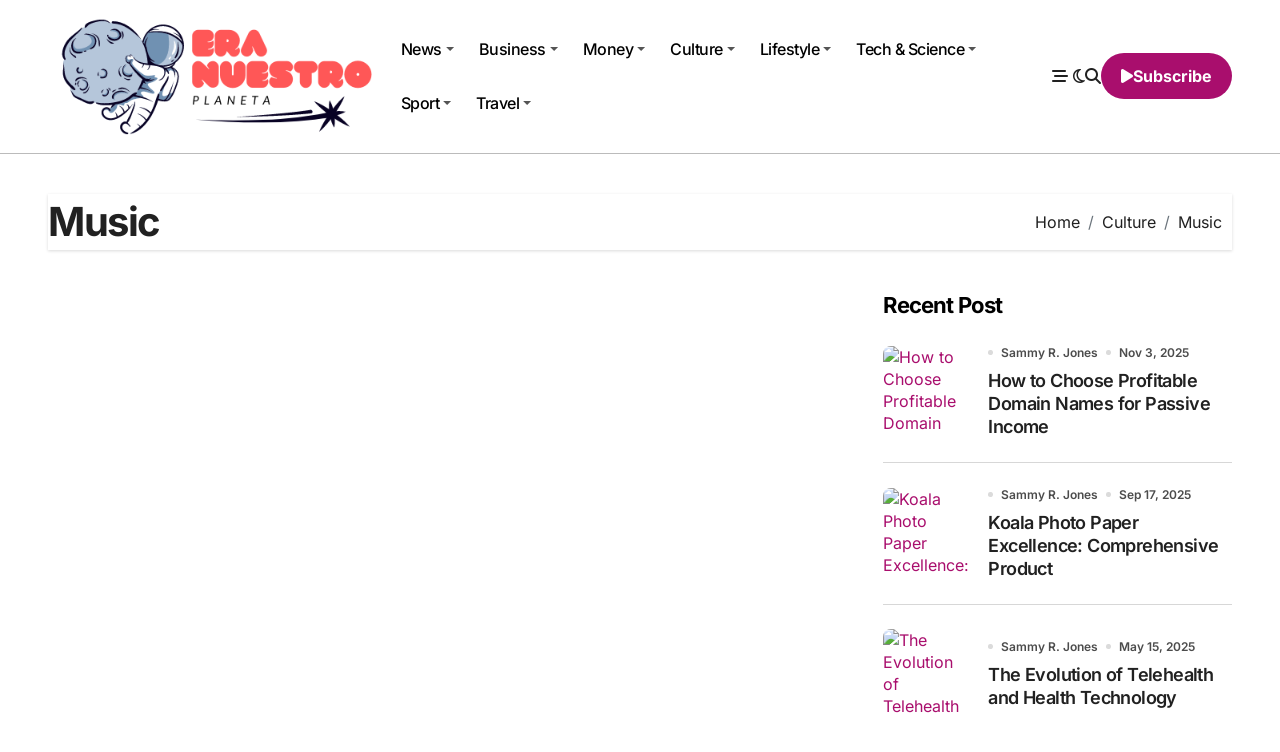

--- FILE ---
content_type: text/html; charset=UTF-8
request_url: https://eranuestroplaneta.com/category/culture/music
body_size: 11841
content:
<!DOCTYPE html>
<html lang="en-US">
<head>
<meta charset="UTF-8">
<meta name="viewport" content="width=device-width, initial-scale=1">
<link rel="profile" href="https://gmpg.org/xfn/11">
<meta name='robots' content='index, follow, max-image-preview:large, max-snippet:-1, max-video-preview:-1' />

	<!-- This site is optimized with the Yoast SEO plugin v26.8 - https://yoast.com/product/yoast-seo-wordpress/ -->
	<title>Music Archives - Era Nuestro Planeta</title>
	<link rel="canonical" href="https://eranuestroplaneta.com/category/culture/music" />
	<meta property="og:locale" content="en_US" />
	<meta property="og:type" content="article" />
	<meta property="og:title" content="Music Archives - Era Nuestro Planeta" />
	<meta property="og:url" content="https://eranuestroplaneta.com/category/culture/music" />
	<meta property="og:site_name" content="Era Nuestro Planeta" />
	<meta name="twitter:card" content="summary_large_image" />
	<script type="application/ld+json" class="yoast-schema-graph">{"@context":"https://schema.org","@graph":[{"@type":"CollectionPage","@id":"https://eranuestroplaneta.com/category/culture/music","url":"https://eranuestroplaneta.com/category/culture/music","name":"Music Archives - Era Nuestro Planeta","isPartOf":{"@id":"https://eranuestroplaneta.com/#website"},"breadcrumb":{"@id":"https://eranuestroplaneta.com/category/culture/music#breadcrumb"},"inLanguage":"en-US"},{"@type":"BreadcrumbList","@id":"https://eranuestroplaneta.com/category/culture/music#breadcrumb","itemListElement":[{"@type":"ListItem","position":1,"name":"Home","item":"https://eranuestroplaneta.com/"},{"@type":"ListItem","position":2,"name":"Culture","item":"https://eranuestroplaneta.com/category/culture"},{"@type":"ListItem","position":3,"name":"Music"}]},{"@type":"WebSite","@id":"https://eranuestroplaneta.com/#website","url":"https://eranuestroplaneta.com/","name":"Era Nuestro Planeta","description":"We Live Here","publisher":{"@id":"https://eranuestroplaneta.com/#/schema/person/423ed05f97698f2cfa5db3c647af3d43"},"potentialAction":[{"@type":"SearchAction","target":{"@type":"EntryPoint","urlTemplate":"https://eranuestroplaneta.com/?s={search_term_string}"},"query-input":{"@type":"PropertyValueSpecification","valueRequired":true,"valueName":"search_term_string"}}],"inLanguage":"en-US"},{"@type":["Person","Organization"],"@id":"https://eranuestroplaneta.com/#/schema/person/423ed05f97698f2cfa5db3c647af3d43","name":"Sammy R. Jones","image":{"@type":"ImageObject","inLanguage":"en-US","@id":"https://eranuestroplaneta.com/#/schema/person/image/","url":"https://eranuestroplaneta.com/wp-content/uploads/2021/11/Screenshot_197.jpg","contentUrl":"https://eranuestroplaneta.com/wp-content/uploads/2021/11/Screenshot_197.jpg","width":418,"height":141,"caption":"Sammy R. Jones"},"logo":{"@id":"https://eranuestroplaneta.com/#/schema/person/image/"}}]}</script>
	<!-- / Yoast SEO plugin. -->


<link rel="alternate" type="application/rss+xml" title="Era Nuestro Planeta &raquo; Feed" href="https://eranuestroplaneta.com/feed" />
<link rel="alternate" type="application/rss+xml" title="Era Nuestro Planeta &raquo; Comments Feed" href="https://eranuestroplaneta.com/comments/feed" />
<link rel="alternate" type="application/rss+xml" title="Era Nuestro Planeta &raquo; Music Category Feed" href="https://eranuestroplaneta.com/category/culture/music/feed" />
<style id='wp-img-auto-sizes-contain-inline-css' type='text/css'>
img:is([sizes=auto i],[sizes^="auto," i]){contain-intrinsic-size:3000px 1500px}
/*# sourceURL=wp-img-auto-sizes-contain-inline-css */
</style>
<link rel='stylesheet' id='blogdata-theme-fonts-css' href='https://eranuestroplaneta.com/wp-content/fonts/91043bc3635bf3f3bb3d1d1225d14d6c.css?ver=20201110' type='text/css' media='all' />
<link rel='stylesheet' id='contact-form-7-css' href='https://eranuestroplaneta.com/wp-content/plugins/contact-form-7/includes/css/styles.css?ver=6.1.4' type='text/css' media='all' />
<style id='contact-form-7-inline-css' type='text/css'>
.wpcf7 .wpcf7-recaptcha iframe {margin-bottom: 0;}.wpcf7 .wpcf7-recaptcha[data-align="center"] > div {margin: 0 auto;}.wpcf7 .wpcf7-recaptcha[data-align="right"] > div {margin: 0 0 0 auto;}
/*# sourceURL=contact-form-7-inline-css */
</style>
<link rel='stylesheet' id='all-css-css' href='https://eranuestroplaneta.com/wp-content/themes/blogdata/css/all.css?ver=6.9' type='text/css' media='all' />
<link rel='stylesheet' id='dark-css' href='https://eranuestroplaneta.com/wp-content/themes/blogdata/css/colors/dark.css?ver=6.9' type='text/css' media='all' />
<link rel='stylesheet' id='core-css' href='https://eranuestroplaneta.com/wp-content/themes/blogdata/css/core.css?ver=6.9' type='text/css' media='all' />
<link rel='stylesheet' id='blogdata-style-css' href='https://eranuestroplaneta.com/wp-content/themes/blogdata/style.css?ver=6.9' type='text/css' media='all' />
<style id='blogdata-style-inline-css' type='text/css'>
footer .bs-footer-bottom-area .custom-logo, footer .bs-footer-copyright .custom-logo { width: 0px;} footer .bs-footer-bottom-area .custom-logo, footer .bs-footer-copyright .custom-logo { height: 0px;} 
/*# sourceURL=blogdata-style-inline-css */
</style>
<link rel='stylesheet' id='wp-core-css' href='https://eranuestroplaneta.com/wp-content/themes/blogdata/css/wp-core.css?ver=6.9' type='text/css' media='all' />
<link rel='stylesheet' id='woocommerce-css-css' href='https://eranuestroplaneta.com/wp-content/themes/blogdata/css/woo.css?ver=6.9' type='text/css' media='all' />
<link rel='stylesheet' id='default-css' href='https://eranuestroplaneta.com/wp-content/themes/blogdata/css/colors/default.css?ver=6.9' type='text/css' media='all' />
<link rel='stylesheet' id='swiper-bundle-css-css' href='https://eranuestroplaneta.com/wp-content/themes/blogdata/css/swiper-bundle.css?ver=6.9' type='text/css' media='all' />
<link rel='stylesheet' id='menu-core-css-css' href='https://eranuestroplaneta.com/wp-content/themes/blogdata/css/sm-core-css.css?ver=6.9' type='text/css' media='all' />
<link rel='stylesheet' id='smartmenus-css' href='https://eranuestroplaneta.com/wp-content/themes/blogdata/css/sm-clean.css?ver=6.9' type='text/css' media='all' />
<script type="text/javascript" src="https://eranuestroplaneta.com/wp-includes/js/jquery/jquery.min.js?ver=3.7.1" id="jquery-core-js"></script>
<script type="text/javascript" src="https://eranuestroplaneta.com/wp-includes/js/jquery/jquery-migrate.min.js?ver=3.4.1" id="jquery-migrate-js"></script>
<script type="text/javascript" src="https://eranuestroplaneta.com/wp-content/themes/blogdata/js/navigation.js?ver=6.9" id="blogdata-navigation-js"></script>
<script type="text/javascript" src="https://eranuestroplaneta.com/wp-content/themes/blogdata/js/swiper-bundle.js?ver=6.9" id="swiper-bundle-js"></script>
<script type="text/javascript" src="https://eranuestroplaneta.com/wp-content/themes/blogdata/js/hc-sticky.js?ver=6.9" id="sticky-js-js"></script>
<script type="text/javascript" src="https://eranuestroplaneta.com/wp-content/themes/blogdata/js/jquery.sticky.js?ver=6.9" id="sticky-header-js-js"></script>
<script type="text/javascript" src="https://eranuestroplaneta.com/wp-content/themes/blogdata/js/jquery.smartmenus.js?ver=6.9" id="smartmenus-js-js"></script>
<script type="text/javascript" src="https://eranuestroplaneta.com/wp-content/themes/blogdata/js/jquery.cookie.min.js?ver=6.9" id="jquery-cookie-js"></script>
<link rel="https://api.w.org/" href="https://eranuestroplaneta.com/wp-json/" /><link rel="alternate" title="JSON" type="application/json" href="https://eranuestroplaneta.com/wp-json/wp/v2/categories/45" /><link rel="EditURI" type="application/rsd+xml" title="RSD" href="https://eranuestroplaneta.com/xmlrpc.php?rsd" />
<meta name="generator" content="WordPress 6.9" />
<meta name="getlinko-verify-code" content="getlinko-verify-199d5173aa73077e49c4b966bfddfba28b467b27"/>
<meta name="google-site-verification" content="PbhG4kS27GKFpVrzIGFxp4dioL5Wl56Adci-2N2i7rU" />        <style>
            .bs-blog-post p:nth-of-type(1)::first-letter {
                display: none;
            }
        </style>
            <style type="text/css">
            
                .site-title,
                .site-description {
                    position: absolute;
                    clip: rect(1px, 1px, 1px, 1px);
                }

                    </style>
        <link rel="icon" href="https://eranuestroplaneta.com/wp-content/uploads/2021/11/cropped-cropped-era-nuestro-32x32.png" sizes="32x32" />
<link rel="icon" href="https://eranuestroplaneta.com/wp-content/uploads/2021/11/cropped-cropped-era-nuestro-192x192.png" sizes="192x192" />
<link rel="apple-touch-icon" href="https://eranuestroplaneta.com/wp-content/uploads/2021/11/cropped-cropped-era-nuestro-180x180.png" />
<meta name="msapplication-TileImage" content="https://eranuestroplaneta.com/wp-content/uploads/2021/11/cropped-cropped-era-nuestro-270x270.png" />
</head>
<body class="archive category category-music category-45 wp-custom-logo wp-embed-responsive wp-theme-blogdata wide hfeed  ta-hide-date-author-in-list defaultcolor" >
<div id="page" class="site">
<a class="skip-link screen-reader-text" href="#content">
Skip to content</a>

<!--wrapper-->
<div class="wrapper" id="custom-background-css">
<!--==================== Header ====================-->
<!--header-->
<header class="bs-default">
  <div class="clearfix"></div>
  <!-- Main Menu Area-->
    <div class="bs-menu-full sticky-header">
    <div class="inner">
      <div class="container">
        <div class="main d-flex align-center">
          <!-- logo Area-->
          <!-- logo-->
<div class="logo">
  <div class="site-logo">
      <a href="https://eranuestroplaneta.com/" class="navbar-brand" rel="home"><img width="425" height="166" src="https://eranuestroplaneta.com/wp-content/uploads/2021/11/cropped-era-nuestro.png" class="custom-logo" alt="era nuestro" decoding="async" fetchpriority="high" srcset="https://eranuestroplaneta.com/wp-content/uploads/2021/11/cropped-era-nuestro.png 425w, https://eranuestroplaneta.com/wp-content/uploads/2021/11/cropped-era-nuestro-300x117.png 300w" sizes="(max-width: 425px) 100vw, 425px" /></a>  </div>
      <div class="site-branding-text d-none">
        <p class="site-title"> <a href="https://eranuestroplaneta.com/" rel="home">Era Nuestro Planeta</a></p>
        <p class="site-description">We Live Here</p>
  </div>
</div><!-- /logo-->
          <!-- /logo Area-->
          <!-- Main Menu Area-->
           
    <div class="navbar-wp">
      <button class="menu-btn">
        <span class="icon-bar"></span>
        <span class="icon-bar"></span>
        <span class="icon-bar"></span>
      </button>
      <nav id="main-nav" class="nav-wp justify-center">
                <!-- Sample menu definition -->
        <ul id="menu-navigasi-atas" class="sm sm-clean"><li id="menu-item-3984" class="menu-item menu-item-type-taxonomy menu-item-object-category menu-item-has-children menu-item-3984 dropdown"><a class="nav-link" title="News" href="https://eranuestroplaneta.com/category/news" data-toggle="dropdown" class="dropdown-toggle">News </a>
<ul role="menu" class=" dropdown-menu">
	<li id="menu-item-3985" class="menu-item menu-item-type-taxonomy menu-item-object-category menu-item-3985"><a class="dropdown-item" title="Brexit News" href="https://eranuestroplaneta.com/category/news/brexit-news">Brexit News</a></li>
	<li id="menu-item-3986" class="menu-item menu-item-type-taxonomy menu-item-object-category menu-item-3986"><a class="dropdown-item" title="Crime News" href="https://eranuestroplaneta.com/category/news/crime-news">Crime News</a></li>
	<li id="menu-item-3987" class="menu-item menu-item-type-taxonomy menu-item-object-category menu-item-3987"><a class="dropdown-item" title="Education News" href="https://eranuestroplaneta.com/category/news/education-news">Education News</a></li>
	<li id="menu-item-3988" class="menu-item menu-item-type-taxonomy menu-item-object-category menu-item-3988"><a class="dropdown-item" title="Health News" href="https://eranuestroplaneta.com/category/news/health-news">Health News</a></li>
	<li id="menu-item-3989" class="menu-item menu-item-type-taxonomy menu-item-object-category menu-item-3989"><a class="dropdown-item" title="Investigations News" href="https://eranuestroplaneta.com/category/news/investigations-news">Investigations News</a></li>
	<li id="menu-item-3990" class="menu-item menu-item-type-taxonomy menu-item-object-category menu-item-3990"><a class="dropdown-item" title="Politics" href="https://eranuestroplaneta.com/category/news/politics">Politics</a></li>
	<li id="menu-item-3991" class="menu-item menu-item-type-taxonomy menu-item-object-category menu-item-3991"><a class="dropdown-item" title="Society News" href="https://eranuestroplaneta.com/category/news/society-news">Society News</a></li>
	<li id="menu-item-3992" class="menu-item menu-item-type-taxonomy menu-item-object-category menu-item-3992"><a class="dropdown-item" title="U.S. Politics" href="https://eranuestroplaneta.com/category/news/u-s-politics">U.S. Politics</a></li>
	<li id="menu-item-3993" class="menu-item menu-item-type-taxonomy menu-item-object-category menu-item-3993"><a class="dropdown-item" title="UK News" href="https://eranuestroplaneta.com/category/news/uk-news">UK News</a></li>
	<li id="menu-item-3994" class="menu-item menu-item-type-taxonomy menu-item-object-category menu-item-3994"><a class="dropdown-item" title="Weather News" href="https://eranuestroplaneta.com/category/news/weather-news">Weather News</a></li>
	<li id="menu-item-3995" class="menu-item menu-item-type-taxonomy menu-item-object-category menu-item-3995"><a class="dropdown-item" title="World News" href="https://eranuestroplaneta.com/category/news/world-news">World News</a></li>
</ul>
</li>
<li id="menu-item-3996" class="menu-item menu-item-type-taxonomy menu-item-object-category menu-item-has-children menu-item-3996 dropdown"><a class="nav-link" title="Business" href="https://eranuestroplaneta.com/category/business" data-toggle="dropdown" class="dropdown-toggle">Business </a>
<ul role="menu" class=" dropdown-menu">
	<li id="menu-item-3997" class="menu-item menu-item-type-taxonomy menu-item-object-category menu-item-3997"><a class="dropdown-item" title="Business Events" href="https://eranuestroplaneta.com/category/business/business-events">Business Events</a></li>
	<li id="menu-item-3998" class="menu-item menu-item-type-taxonomy menu-item-object-category menu-item-3998"><a class="dropdown-item" title="Business Opinion" href="https://eranuestroplaneta.com/category/business/business-opinion">Business Opinion</a></li>
	<li id="menu-item-3999" class="menu-item menu-item-type-taxonomy menu-item-object-category menu-item-3999"><a class="dropdown-item" title="Companies" href="https://eranuestroplaneta.com/category/business/companies">Companies</a></li>
	<li id="menu-item-4000" class="menu-item menu-item-type-taxonomy menu-item-object-category menu-item-4000"><a class="dropdown-item" title="Economy" href="https://eranuestroplaneta.com/category/business/economy">Economy</a></li>
	<li id="menu-item-4001" class="menu-item menu-item-type-taxonomy menu-item-object-category menu-item-4001"><a class="dropdown-item" title="Markets" href="https://eranuestroplaneta.com/category/business/markets">Markets</a></li>
	<li id="menu-item-4002" class="menu-item menu-item-type-taxonomy menu-item-object-category menu-item-4002"><a class="dropdown-item" title="Newsletter" href="https://eranuestroplaneta.com/category/business/newsletter">Newsletter</a></li>
	<li id="menu-item-4003" class="menu-item menu-item-type-taxonomy menu-item-object-category menu-item-4003"><a class="dropdown-item" title="Open Economy" href="https://eranuestroplaneta.com/category/business/open-economy">Open Economy</a></li>
</ul>
</li>
<li id="menu-item-4004" class="menu-item menu-item-type-taxonomy menu-item-object-category menu-item-has-children menu-item-4004 dropdown"><a class="nav-link" title="Money" href="https://eranuestroplaneta.com/category/money" data-toggle="dropdown" class="dropdown-toggle">Money </a>
<ul role="menu" class=" dropdown-menu">
	<li id="menu-item-4005" class="menu-item menu-item-type-taxonomy menu-item-object-category menu-item-4005"><a class="dropdown-item" title="Banking" href="https://eranuestroplaneta.com/category/money/banking">Banking</a></li>
	<li id="menu-item-4006" class="menu-item menu-item-type-taxonomy menu-item-object-category menu-item-4006"><a class="dropdown-item" title="Bills" href="https://eranuestroplaneta.com/category/money/bills">Bills</a></li>
	<li id="menu-item-4007" class="menu-item menu-item-type-taxonomy menu-item-object-category menu-item-4007"><a class="dropdown-item" title="Insurance" href="https://eranuestroplaneta.com/category/money/insurance">Insurance</a></li>
	<li id="menu-item-4008" class="menu-item menu-item-type-taxonomy menu-item-object-category menu-item-4008"><a class="dropdown-item" title="Investing" href="https://eranuestroplaneta.com/category/money/investing">Investing</a></li>
	<li id="menu-item-4009" class="menu-item menu-item-type-taxonomy menu-item-object-category menu-item-4009"><a class="dropdown-item" title="Pensions" href="https://eranuestroplaneta.com/category/money/pensions">Pensions</a></li>
	<li id="menu-item-4010" class="menu-item menu-item-type-taxonomy menu-item-object-category menu-item-4010"><a class="dropdown-item" title="Property" href="https://eranuestroplaneta.com/category/money/property">Property</a></li>
	<li id="menu-item-4011" class="menu-item menu-item-type-taxonomy menu-item-object-category menu-item-4011"><a class="dropdown-item" title="Tax" href="https://eranuestroplaneta.com/category/money/tax">Tax</a></li>
</ul>
</li>
<li id="menu-item-4012" class="menu-item menu-item-type-taxonomy menu-item-object-category current-category-ancestor current-menu-ancestor current-menu-parent current-category-parent menu-item-has-children menu-item-4012 dropdown active"><a class="nav-link" title="Culture" href="https://eranuestroplaneta.com/category/culture" data-toggle="dropdown" class="dropdown-toggle">Culture </a>
<ul role="menu" class=" dropdown-menu">
	<li id="menu-item-4013" class="menu-item menu-item-type-taxonomy menu-item-object-category menu-item-4013"><a class="dropdown-item" title="Art" href="https://eranuestroplaneta.com/category/culture/art">Art</a></li>
	<li id="menu-item-4014" class="menu-item menu-item-type-taxonomy menu-item-object-category menu-item-4014"><a class="dropdown-item" title="Books" href="https://eranuestroplaneta.com/category/culture/books">Books</a></li>
	<li id="menu-item-4015" class="menu-item menu-item-type-taxonomy menu-item-object-category menu-item-4015"><a class="dropdown-item" title="Film" href="https://eranuestroplaneta.com/category/culture/film">Film</a></li>
	<li id="menu-item-4016" class="menu-item menu-item-type-taxonomy menu-item-object-category menu-item-4016"><a class="dropdown-item" title="Gaming" href="https://eranuestroplaneta.com/category/culture/gaming">Gaming</a></li>
	<li id="menu-item-4017" class="menu-item menu-item-type-taxonomy menu-item-object-category current-menu-item menu-item-4017 active"><a class="dropdown-item" title="Music" href="https://eranuestroplaneta.com/category/culture/music">Music</a></li>
	<li id="menu-item-4018" class="menu-item menu-item-type-taxonomy menu-item-object-category menu-item-4018"><a class="dropdown-item" title="Opera" href="https://eranuestroplaneta.com/category/culture/opera">Opera</a></li>
	<li id="menu-item-4019" class="menu-item menu-item-type-taxonomy menu-item-object-category menu-item-4019"><a class="dropdown-item" title="Theatre" href="https://eranuestroplaneta.com/category/culture/theatre">Theatre</a></li>
</ul>
</li>
<li id="menu-item-4020" class="menu-item menu-item-type-taxonomy menu-item-object-category menu-item-has-children menu-item-4020 dropdown"><a class="nav-link" title="Lifestyle" href="https://eranuestroplaneta.com/category/lifestyle" data-toggle="dropdown" class="dropdown-toggle">Lifestyle </a>
<ul role="menu" class=" dropdown-menu">
	<li id="menu-item-4021" class="menu-item menu-item-type-taxonomy menu-item-object-category menu-item-4021"><a class="dropdown-item" title="Beauty" href="https://eranuestroplaneta.com/category/lifestyle/beauty">Beauty</a></li>
	<li id="menu-item-4022" class="menu-item menu-item-type-taxonomy menu-item-object-category menu-item-4022"><a class="dropdown-item" title="Cars" href="https://eranuestroplaneta.com/category/lifestyle/cars">Cars</a></li>
	<li id="menu-item-4023" class="menu-item menu-item-type-taxonomy menu-item-object-category menu-item-4023"><a class="dropdown-item" title="Countryside" href="https://eranuestroplaneta.com/category/lifestyle/countryside">Countryside</a></li>
	<li id="menu-item-4024" class="menu-item menu-item-type-taxonomy menu-item-object-category menu-item-4024"><a class="dropdown-item" title="Fashion" href="https://eranuestroplaneta.com/category/lifestyle/fashion">Fashion</a></li>
	<li id="menu-item-4025" class="menu-item menu-item-type-taxonomy menu-item-object-category menu-item-4025"><a class="dropdown-item" title="Food and Drink" href="https://eranuestroplaneta.com/category/lifestyle/food-and-drink">Food and Drink</a></li>
	<li id="menu-item-4026" class="menu-item menu-item-type-taxonomy menu-item-object-category menu-item-4026"><a class="dropdown-item" title="Gardening" href="https://eranuestroplaneta.com/category/lifestyle/gardening">Gardening</a></li>
	<li id="menu-item-4027" class="menu-item menu-item-type-taxonomy menu-item-object-category menu-item-4027"><a class="dropdown-item" title="Health and Fitness" href="https://eranuestroplaneta.com/category/lifestyle/health-and-fitness">Health and Fitness</a></li>
	<li id="menu-item-4028" class="menu-item menu-item-type-taxonomy menu-item-object-category menu-item-4028"><a class="dropdown-item" title="Luxury" href="https://eranuestroplaneta.com/category/lifestyle/luxury">Luxury</a></li>
	<li id="menu-item-4029" class="menu-item menu-item-type-taxonomy menu-item-object-category menu-item-4029"><a class="dropdown-item" title="Men" href="https://eranuestroplaneta.com/category/lifestyle/men">Men</a></li>
	<li id="menu-item-4030" class="menu-item menu-item-type-taxonomy menu-item-object-category menu-item-4030"><a class="dropdown-item" title="Women" href="https://eranuestroplaneta.com/category/lifestyle/women">Women</a></li>
</ul>
</li>
<li id="menu-item-4031" class="menu-item menu-item-type-taxonomy menu-item-object-category menu-item-has-children menu-item-4031 dropdown"><a class="nav-link" title="Tech &amp; Science" href="https://eranuestroplaneta.com/category/tech-science" data-toggle="dropdown" class="dropdown-toggle">Tech &amp; Science </a>
<ul role="menu" class=" dropdown-menu">
	<li id="menu-item-4032" class="menu-item menu-item-type-taxonomy menu-item-object-category menu-item-4032"><a class="dropdown-item" title="Science" href="https://eranuestroplaneta.com/category/tech-science/science">Science</a></li>
	<li id="menu-item-4033" class="menu-item menu-item-type-taxonomy menu-item-object-category menu-item-4033"><a class="dropdown-item" title="Technology" href="https://eranuestroplaneta.com/category/tech-science/technology">Technology</a></li>
</ul>
</li>
<li id="menu-item-4034" class="menu-item menu-item-type-taxonomy menu-item-object-category menu-item-has-children menu-item-4034 dropdown"><a class="nav-link" title="Sport" href="https://eranuestroplaneta.com/category/sport" data-toggle="dropdown" class="dropdown-toggle">Sport </a>
<ul role="menu" class=" dropdown-menu">
	<li id="menu-item-4035" class="menu-item menu-item-type-taxonomy menu-item-object-category menu-item-4035"><a class="dropdown-item" title="Racing" href="https://eranuestroplaneta.com/category/sport/racing">Racing</a></li>
	<li id="menu-item-4036" class="menu-item menu-item-type-taxonomy menu-item-object-category menu-item-4036"><a class="dropdown-item" title="Rugby Union" href="https://eranuestroplaneta.com/category/sport/rugby-union">Rugby Union</a></li>
	<li id="menu-item-4037" class="menu-item menu-item-type-taxonomy menu-item-object-category menu-item-4037"><a class="dropdown-item" title="Tennis" href="https://eranuestroplaneta.com/category/sport/tennis">Tennis</a></li>
	<li id="menu-item-4038" class="menu-item menu-item-type-taxonomy menu-item-object-category menu-item-4038"><a class="dropdown-item" title="Boxing" href="https://eranuestroplaneta.com/category/sport/boxing">Boxing</a></li>
	<li id="menu-item-4039" class="menu-item menu-item-type-taxonomy menu-item-object-category menu-item-4039"><a class="dropdown-item" title="Cricket" href="https://eranuestroplaneta.com/category/sport/cricket">Cricket</a></li>
	<li id="menu-item-4040" class="menu-item menu-item-type-taxonomy menu-item-object-category menu-item-4040"><a class="dropdown-item" title="Cycling" href="https://eranuestroplaneta.com/category/sport/cycling">Cycling</a></li>
	<li id="menu-item-4041" class="menu-item menu-item-type-taxonomy menu-item-object-category menu-item-4041"><a class="dropdown-item" title="Football" href="https://eranuestroplaneta.com/category/sport/football">Football</a></li>
	<li id="menu-item-4042" class="menu-item menu-item-type-taxonomy menu-item-object-category menu-item-4042"><a class="dropdown-item" title="Formula 1" href="https://eranuestroplaneta.com/category/sport/formula-1">Formula 1</a></li>
	<li id="menu-item-4043" class="menu-item menu-item-type-taxonomy menu-item-object-category menu-item-4043"><a class="dropdown-item" title="Golf" href="https://eranuestroplaneta.com/category/sport/golf">Golf</a></li>
</ul>
</li>
<li id="menu-item-4044" class="menu-item menu-item-type-taxonomy menu-item-object-category menu-item-has-children menu-item-4044 dropdown"><a class="nav-link" title="Travel" href="https://eranuestroplaneta.com/category/travel" data-toggle="dropdown" class="dropdown-toggle">Travel </a>
<ul role="menu" class=" dropdown-menu">
	<li id="menu-item-4045" class="menu-item menu-item-type-taxonomy menu-item-object-category menu-item-4045"><a class="dropdown-item" title="Ski" href="https://eranuestroplaneta.com/category/travel/ski">Ski</a></li>
	<li id="menu-item-4046" class="menu-item menu-item-type-taxonomy menu-item-object-category menu-item-4046"><a class="dropdown-item" title="Tours" href="https://eranuestroplaneta.com/category/travel/tours">Tours</a></li>
	<li id="menu-item-4047" class="menu-item menu-item-type-taxonomy menu-item-object-category menu-item-4047"><a class="dropdown-item" title="Travel Advice" href="https://eranuestroplaneta.com/category/travel/travel-advice">Travel Advice</a></li>
	<li id="menu-item-4048" class="menu-item menu-item-type-taxonomy menu-item-object-category menu-item-4048"><a class="dropdown-item" title="Travel Destinations" href="https://eranuestroplaneta.com/category/travel/travel-destinations">Travel Destinations</a></li>
	<li id="menu-item-4049" class="menu-item menu-item-type-taxonomy menu-item-object-category menu-item-4049"><a class="dropdown-item" title="Travel Luxury" href="https://eranuestroplaneta.com/category/travel/travel-luxury">Travel Luxury</a></li>
	<li id="menu-item-4050" class="menu-item menu-item-type-taxonomy menu-item-object-category menu-item-4050"><a class="dropdown-item" title="Travel Offers" href="https://eranuestroplaneta.com/category/travel/travel-offers">Travel Offers</a></li>
	<li id="menu-item-4051" class="menu-item menu-item-type-taxonomy menu-item-object-category menu-item-4051"><a class="dropdown-item" title="Travel Shows" href="https://eranuestroplaneta.com/category/travel/travel-shows">Travel Shows</a></li>
	<li id="menu-item-4052" class="menu-item menu-item-type-taxonomy menu-item-object-category menu-item-4052"><a class="dropdown-item" title="Beach" href="https://eranuestroplaneta.com/category/travel/beach">Beach</a></li>
	<li id="menu-item-4053" class="menu-item menu-item-type-taxonomy menu-item-object-category menu-item-4053"><a class="dropdown-item" title="Book a Trip" href="https://eranuestroplaneta.com/category/travel/book-a-trip">Book a Trip</a></li>
	<li id="menu-item-4054" class="menu-item menu-item-type-taxonomy menu-item-object-category menu-item-4054"><a class="dropdown-item" title="City" href="https://eranuestroplaneta.com/category/travel/city">City</a></li>
	<li id="menu-item-4055" class="menu-item menu-item-type-taxonomy menu-item-object-category menu-item-4055"><a class="dropdown-item" title="Cruise" href="https://eranuestroplaneta.com/category/travel/cruise">Cruise</a></li>
	<li id="menu-item-4056" class="menu-item menu-item-type-taxonomy menu-item-object-category menu-item-4056"><a class="dropdown-item" title="Family" href="https://eranuestroplaneta.com/category/travel/family">Family</a></li>
	<li id="menu-item-4057" class="menu-item menu-item-type-taxonomy menu-item-object-category menu-item-4057"><a class="dropdown-item" title="Holiday Types" href="https://eranuestroplaneta.com/category/travel/holiday-types">Holiday Types</a></li>
	<li id="menu-item-4058" class="menu-item menu-item-type-taxonomy menu-item-object-category menu-item-4058"><a class="dropdown-item" title="Hotels" href="https://eranuestroplaneta.com/category/travel/hotels">Hotels</a></li>
</ul>
</li>
</ul>      </nav> 
    </div>
            <!-- /Main Menu Area-->
          <!-- Right Area-->
          <div class="right-nav">
    <!-- Off Canvas -->
      <div class="hedaer-offcanvas d-none d-lg-block">
        <button class="offcanvas-trigger" bs-data-clickable-end="true">
          <i class="fa-solid fa-bars-staggered"></i>
        </button>
      </div>
    <!-- /Off Canvas -->
    
        <label class="switch d-none d-lg-inline-block" for="switch">
        <input type="checkbox" name="theme" id="switch" class="defaultcolor" data-skin-mode="defaultcolor">
        <span class="slider"></span>
      </label>
          <!-- search-->
      <a class="msearch" href="#" bs-search-clickable="true">
        <i class="fa-solid fa-magnifying-glass"></i>
      </a>
      <!-- /search-->
     
    <a href="#" class="subscribe-btn btn d-none d-lg-flex align-center"  target="_blank">
      <i class="fas fa-play"></i> <span>Subscribe</span>    </a>
    </div>
          <!-- Right-->
        </div><!-- /main-->
      </div><!-- /container-->
    </div><!-- /inner-->
  </div><!-- /Main Menu Area-->
</header>
  <aside class="bs-offcanvas end" bs-data-targeted="true">
    <div class="bs-offcanvas-close">
      <a href="#" class="bs-offcanvas-btn-close" bs-data-removable="true">
        <span></span>
        <span></span>
      </a>
    </div>
    <div class="bs-offcanvas-inner">
            
      <div class="bs-card-box empty-sidebar">
        <div class="bs-widget-title one">
          <h2 class='title'>Header Toggle Sidebar</h3>
        </div>
        <p class='empty-sidebar-widget-text'>
          This is an example widget to show how the Header Toggle Sidebar looks by default. You can add custom widgets from the          <a href='https://eranuestroplaneta.com/wp-admin/widgets.php' title='widgets'>
            widgets          </a>
          in the admin.        </p>
      </div>
          </div>
  </aside>
  <main id="content" class="archive-class content">
    <!--container-->
    <div class="container" >
                <div class="bs-card-box page-entry-title">
                            <div class="page-entry-title-box">
                <h1 class="entry-title title mb-0">Music</h1>
                </div>            <div class="bs-breadcrumb-section">
                <div class="overlay">
                    <div class="row">
                        <nav aria-label="breadcrumb">
                            <ol class="breadcrumb">
                                <div role="navigation" aria-label="Breadcrumbs" class="breadcrumb-trail breadcrumbs" itemprop="breadcrumb"><ul class="breadcrumb trail-items" itemscope itemtype="http://schema.org/BreadcrumbList"><meta name="numberOfItems" content="3" /><meta name="itemListOrder" content="Ascending" /><li itemprop="itemListElement breadcrumb-item" itemscope itemtype="http://schema.org/ListItem" class="trail-item breadcrumb-item  trail-begin"><a href="https://eranuestroplaneta.com" rel="home" itemprop="item"><span itemprop="name">Home</span></a><meta itemprop="position" content="1" /></li><li itemprop="itemListElement breadcrumb-item" itemscope itemtype="http://schema.org/ListItem" class="trail-item breadcrumb-item "><a href="https://eranuestroplaneta.com/category/culture" itemprop="item"><span itemprop="name">Culture</span></a><meta itemprop="position" content="2" /></li><li itemprop="itemListElement breadcrumb-item" itemscope itemtype="http://schema.org/ListItem" class="trail-item breadcrumb-item  trail-end"><span itemprop="name"><span itemprop="name">Music</span></span><meta itemprop="position" content="3" /></li></ul></div> 
                            </ol>
                        </nav>
                    </div>
                </div>
            </div>
                    </div>
                <!--row-->
        <div class="row">
                    <div class="col-lg-8 content-right"> 
<div id="list" class="align_cls d-grid">
            <div class="blogdata-pagination d-flex-center">
             
        </div>
    </div>
        </div>

                    <!--col-lg-4-->
                <aside class="col-lg-4 sidebar-right">
                    
<div id="sidebar-right" class="bs-sidebar bs-sticky">
	<div id="blogdata_featured_latest_news-2" class="bs-widget widget_blogdata_featured_latest_news">	
		<div class="col-lg-12">
		<div class="bs-recent-blog-post wd-back">
			            <!-- bs-sec-title -->
            <div class="bs-widget-title one">
				<h4 class="title">Recent Post</h4>
			</div> 
            <!-- // bs-sec-title -->
							<div class="small-post">
								<div class="img-small-post back-img hlgr right">
					<a href="https://eranuestroplaneta.com/how-to-choose-profitable-domain-names-for-passive-income.html" class="post-thumbnail"> <img post-id="6486" fifu-featured="1" src="https://i.pinimg.com/1200x/57/51/bd/5751bd49bcea9a62d4cb18c518d02fae.jpg" class="img-fluid wp-post-image" alt="How to Choose Profitable Domain Names for Passive Income" title="How to Choose Profitable Domain Names for Passive Income" title="How to Choose Profitable Domain Names for Passive Income" decoding="async" loading="lazy" />					</a>
				</div>
								<div class="small-post-content">
					<div class="bs-blog-meta">
						        <span class="bs-author">
            <a class="auth" href="https://eranuestroplaneta.com/author/sonickadv"> Sammy R. Jones </a>
        </span>
                        <span class="bs-blog-date">
                <a href="https://eranuestroplaneta.com/2025/11"><time datetime="">Nov 3, 2025</time></a>
            </span>
            					</div>
					<h5 class="title"><a href="https://eranuestroplaneta.com/how-to-choose-profitable-domain-names-for-passive-income.html">How to Choose Profitable Domain Names for Passive Income</a></h5>
				</div>
			</div>
					<div class="small-post">
								<div class="img-small-post back-img hlgr right">
					<a href="https://eranuestroplaneta.com/koala-photo-paper-excellence-comprehensive-product.html" class="post-thumbnail"> <img post-id="6481" fifu-featured="1" src="https://i.pinimg.com/1200x/29/ea/93/29ea939a92b2048e49b6a18a80a33406.jpg" class="img-fluid wp-post-image" alt="Koala Photo Paper Excellence: Comprehensive Product" title="Koala Photo Paper Excellence: Comprehensive Product" title="Koala Photo Paper Excellence: Comprehensive Product" decoding="async" loading="lazy" />					</a>
				</div>
								<div class="small-post-content">
					<div class="bs-blog-meta">
						        <span class="bs-author">
            <a class="auth" href="https://eranuestroplaneta.com/author/sonickadv"> Sammy R. Jones </a>
        </span>
                        <span class="bs-blog-date">
                <a href="https://eranuestroplaneta.com/2025/09"><time datetime="">Sep 17, 2025</time></a>
            </span>
            					</div>
					<h5 class="title"><a href="https://eranuestroplaneta.com/koala-photo-paper-excellence-comprehensive-product.html">Koala Photo Paper Excellence: Comprehensive Product</a></h5>
				</div>
			</div>
					<div class="small-post">
								<div class="img-small-post back-img hlgr right">
					<a href="https://eranuestroplaneta.com/the-evolution-of-telehealth-and-health-technology.html" class="post-thumbnail"> <img post-id="6471" fifu-featured="1" src="https://i.pinimg.com/1200x/b5/c8/0c/b5c80c87e132b062c9b6ebd01d310b68.jpg" class="img-fluid wp-post-image" alt="The Evolution of Telehealth and Health Technology" title="The Evolution of Telehealth and Health Technology" title="The Evolution of Telehealth and Health Technology" decoding="async" loading="lazy" />					</a>
				</div>
								<div class="small-post-content">
					<div class="bs-blog-meta">
						        <span class="bs-author">
            <a class="auth" href="https://eranuestroplaneta.com/author/sonickadv"> Sammy R. Jones </a>
        </span>
                        <span class="bs-blog-date">
                <a href="https://eranuestroplaneta.com/2025/05"><time datetime="">May 15, 2025</time></a>
            </span>
            					</div>
					<h5 class="title"><a href="https://eranuestroplaneta.com/the-evolution-of-telehealth-and-health-technology.html">The Evolution of Telehealth and Health Technology</a></h5>
				</div>
			</div>
					<div class="small-post">
								<div class="img-small-post back-img hlgr right">
					<a href="https://eranuestroplaneta.com/important-tips-to-secure-your-web-hosting.html" class="post-thumbnail"> <img post-id="6467" fifu-featured="1" src="https://i.pinimg.com/1200x/07/52/40/075240a7530c357e07f025047e01b94b.jpg" class="img-fluid wp-post-image" alt="Important Tips to Secure Your Web Hosting" title="Important Tips to Secure Your Web Hosting" title="Important Tips to Secure Your Web Hosting" decoding="async" loading="lazy" />					</a>
				</div>
								<div class="small-post-content">
					<div class="bs-blog-meta">
						        <span class="bs-author">
            <a class="auth" href="https://eranuestroplaneta.com/author/sonickadv"> Sammy R. Jones </a>
        </span>
                        <span class="bs-blog-date">
                <a href="https://eranuestroplaneta.com/2025/03"><time datetime="">Mar 11, 2025</time></a>
            </span>
            					</div>
					<h5 class="title"><a href="https://eranuestroplaneta.com/important-tips-to-secure-your-web-hosting.html">Important Tips to Secure Your Web Hosting</a></h5>
				</div>
			</div>
					<div class="small-post">
								<div class="img-small-post back-img hlgr right">
					<a href="https://eranuestroplaneta.com/the-ultimate-guide-to-how-to-style-oversized-denim-jackets.html" class="post-thumbnail"> <img post-id="6462" fifu-featured="1" src="https://i.pinimg.com/1200x/3c/67/ee/3c67ee7751c1abd12f90c2c686cbc8f8.jpg" class="img-fluid wp-post-image" alt="The Ultimate Guide to How to Style Oversized Denim Jackets" title="The Ultimate Guide to How to Style Oversized Denim Jackets" title="The Ultimate Guide to How to Style Oversized Denim Jackets" decoding="async" loading="lazy" />					</a>
				</div>
								<div class="small-post-content">
					<div class="bs-blog-meta">
						        <span class="bs-author">
            <a class="auth" href="https://eranuestroplaneta.com/author/sonickadv"> Sammy R. Jones </a>
        </span>
                        <span class="bs-blog-date">
                <a href="https://eranuestroplaneta.com/2025/03"><time datetime="">Mar 3, 2025</time></a>
            </span>
            					</div>
					<h5 class="title"><a href="https://eranuestroplaneta.com/the-ultimate-guide-to-how-to-style-oversized-denim-jackets.html">The Ultimate Guide to How to Style Oversized Denim Jackets</a></h5>
				</div>
			</div>
				</div>	
		</div>
		</div><div id="nav_menu-3" class="bs-widget widget_nav_menu"><div class="bs-widget-title one"><h2 class="title">About Us</h2></div><div class="menu-about-us-container"><ul id="menu-about-us" class="menu"><li id="menu-item-4061" class="menu-item menu-item-type-post_type menu-item-object-page menu-item-4061"><a href="https://eranuestroplaneta.com/advertise-here">Advertise Here</a></li>
<li id="menu-item-4062" class="menu-item menu-item-type-post_type menu-item-object-page menu-item-4062"><a href="https://eranuestroplaneta.com/contact-us">Contact Us</a></li>
<li id="menu-item-4060" class="menu-item menu-item-type-post_type menu-item-object-page menu-item-4060"><a href="https://eranuestroplaneta.com/disclosure-policy">Disclosure Policy</a></li>
<li id="menu-item-4059" class="menu-item menu-item-type-post_type menu-item-object-page menu-item-4059"><a href="https://eranuestroplaneta.com/sitemap">Sitemap</a></li>
</ul></div></div><div id="archives-2" class="bs-widget widget_archive"><div class="bs-widget-title one"><h2 class="title">Archives</h2></div>		<label class="screen-reader-text" for="archives-dropdown-2">Archives</label>
		<select id="archives-dropdown-2" name="archive-dropdown">
			
			<option value="">Select Month</option>
				<option value='https://eranuestroplaneta.com/2025/11'> November 2025 </option>
	<option value='https://eranuestroplaneta.com/2025/09'> September 2025 </option>
	<option value='https://eranuestroplaneta.com/2025/05'> May 2025 </option>
	<option value='https://eranuestroplaneta.com/2025/03'> March 2025 </option>
	<option value='https://eranuestroplaneta.com/2025/02'> February 2025 </option>
	<option value='https://eranuestroplaneta.com/2024/12'> December 2024 </option>
	<option value='https://eranuestroplaneta.com/2024/10'> October 2024 </option>
	<option value='https://eranuestroplaneta.com/2024/09'> September 2024 </option>
	<option value='https://eranuestroplaneta.com/2024/07'> July 2024 </option>
	<option value='https://eranuestroplaneta.com/2024/06'> June 2024 </option>
	<option value='https://eranuestroplaneta.com/2023/09'> September 2023 </option>
	<option value='https://eranuestroplaneta.com/2023/08'> August 2023 </option>
	<option value='https://eranuestroplaneta.com/2023/05'> May 2023 </option>
	<option value='https://eranuestroplaneta.com/2023/04'> April 2023 </option>
	<option value='https://eranuestroplaneta.com/2023/03'> March 2023 </option>
	<option value='https://eranuestroplaneta.com/2023/02'> February 2023 </option>
	<option value='https://eranuestroplaneta.com/2023/01'> January 2023 </option>
	<option value='https://eranuestroplaneta.com/2022/12'> December 2022 </option>
	<option value='https://eranuestroplaneta.com/2022/11'> November 2022 </option>
	<option value='https://eranuestroplaneta.com/2022/09'> September 2022 </option>
	<option value='https://eranuestroplaneta.com/2022/07'> July 2022 </option>
	<option value='https://eranuestroplaneta.com/2022/06'> June 2022 </option>
	<option value='https://eranuestroplaneta.com/2022/05'> May 2022 </option>
	<option value='https://eranuestroplaneta.com/2022/03'> March 2022 </option>
	<option value='https://eranuestroplaneta.com/2022/02'> February 2022 </option>
	<option value='https://eranuestroplaneta.com/2022/01'> January 2022 </option>
	<option value='https://eranuestroplaneta.com/2021/12'> December 2021 </option>
	<option value='https://eranuestroplaneta.com/2021/11'> November 2021 </option>
	<option value='https://eranuestroplaneta.com/2021/10'> October 2021 </option>
	<option value='https://eranuestroplaneta.com/2021/08'> August 2021 </option>
	<option value='https://eranuestroplaneta.com/2021/07'> July 2021 </option>
	<option value='https://eranuestroplaneta.com/2021/06'> June 2021 </option>
	<option value='https://eranuestroplaneta.com/2021/05'> May 2021 </option>
	<option value='https://eranuestroplaneta.com/2021/04'> April 2021 </option>
	<option value='https://eranuestroplaneta.com/2021/03'> March 2021 </option>

		</select>

			<script type="text/javascript">
/* <![CDATA[ */

( ( dropdownId ) => {
	const dropdown = document.getElementById( dropdownId );
	function onSelectChange() {
		setTimeout( () => {
			if ( 'escape' === dropdown.dataset.lastkey ) {
				return;
			}
			if ( dropdown.value ) {
				document.location.href = dropdown.value;
			}
		}, 250 );
	}
	function onKeyUp( event ) {
		if ( 'Escape' === event.key ) {
			dropdown.dataset.lastkey = 'escape';
		} else {
			delete dropdown.dataset.lastkey;
		}
	}
	function onClick() {
		delete dropdown.dataset.lastkey;
	}
	dropdown.addEventListener( 'keyup', onKeyUp );
	dropdown.addEventListener( 'click', onClick );
	dropdown.addEventListener( 'change', onSelectChange );
})( "archives-dropdown-2" );

//# sourceURL=WP_Widget_Archives%3A%3Awidget
/* ]]> */
</script>
</div><div id="tag_cloud-3" class="bs-widget widget_tag_cloud"><div class="bs-widget-title one"><h2 class="title">Tags</h2></div><div class="tagcloud"><a href="https://eranuestroplaneta.com/tag/angeles" class="tag-cloud-link tag-link-979 tag-link-position-1" style="font-size: 14.3pt;" aria-label="angeles (2 items)">angeles</a>
<a href="https://eranuestroplaneta.com/tag/beverageindustry" class="tag-cloud-link tag-link-2974 tag-link-position-2" style="font-size: 8pt;" aria-label="BeverageIndustry (1 item)">BeverageIndustry</a>
<a href="https://eranuestroplaneta.com/tag/businessopportunities" class="tag-cloud-link tag-link-2989 tag-link-position-3" style="font-size: 8pt;" aria-label="BusinessOpportunities (1 item)">BusinessOpportunities</a>
<a href="https://eranuestroplaneta.com/tag/businesssuccess" class="tag-cloud-link tag-link-2894 tag-link-position-4" style="font-size: 14.3pt;" aria-label="BusinessSuccess (2 items)">BusinessSuccess</a>
<a href="https://eranuestroplaneta.com/tag/casualchic" class="tag-cloud-link tag-link-2925 tag-link-position-5" style="font-size: 14.3pt;" aria-label="casualchic (2 items)">casualchic</a>
<a href="https://eranuestroplaneta.com/tag/clientsatisfaction" class="tag-cloud-link tag-link-2986 tag-link-position-6" style="font-size: 8pt;" aria-label="ClientSatisfaction (1 item)">ClientSatisfaction</a>
<a href="https://eranuestroplaneta.com/tag/company" class="tag-cloud-link tag-link-248 tag-link-position-7" style="font-size: 14.3pt;" aria-label="company (2 items)">company</a>
<a href="https://eranuestroplaneta.com/tag/customersupport" class="tag-cloud-link tag-link-2984 tag-link-position-8" style="font-size: 8pt;" aria-label="CustomerSupport (1 item)">CustomerSupport</a>
<a href="https://eranuestroplaneta.com/tag/digitalentrepreneur" class="tag-cloud-link tag-link-2990 tag-link-position-9" style="font-size: 8pt;" aria-label="DigitalEntrepreneur (1 item)">DigitalEntrepreneur</a>
<a href="https://eranuestroplaneta.com/tag/digitaltransformation" class="tag-cloud-link tag-link-2897 tag-link-position-10" style="font-size: 14.3pt;" aria-label="DigitalTransformation (2 items)">DigitalTransformation</a>
<a href="https://eranuestroplaneta.com/tag/drinkproduction" class="tag-cloud-link tag-link-2961 tag-link-position-11" style="font-size: 8pt;" aria-label="DrinkProduction (1 item)">DrinkProduction</a>
<a href="https://eranuestroplaneta.com/tag/early-intervention" class="tag-cloud-link tag-link-2843 tag-link-position-12" style="font-size: 8pt;" aria-label="early intervention (1 item)">early intervention</a>
<a href="https://eranuestroplaneta.com/tag/earnextraincome" class="tag-cloud-link tag-link-2981 tag-link-position-13" style="font-size: 8pt;" aria-label="EarnExtraIncome (1 item)">EarnExtraIncome</a>
<a href="https://eranuestroplaneta.com/tag/ethicalpractices" class="tag-cloud-link tag-link-2977 tag-link-position-14" style="font-size: 8pt;" aria-label="EthicalPractices (1 item)">EthicalPractices</a>
<a href="https://eranuestroplaneta.com/tag/fashionforward" class="tag-cloud-link tag-link-2934 tag-link-position-15" style="font-size: 14.3pt;" aria-label="fashionforward (2 items)">fashionforward</a>
<a href="https://eranuestroplaneta.com/tag/finance" class="tag-cloud-link tag-link-501 tag-link-position-16" style="font-size: 14.3pt;" aria-label="finance (2 items)">finance</a>
<a href="https://eranuestroplaneta.com/tag/foodinnovation" class="tag-cloud-link tag-link-2973 tag-link-position-17" style="font-size: 8pt;" aria-label="FoodInnovation (1 item)">FoodInnovation</a>
<a href="https://eranuestroplaneta.com/tag/foodmanufacture" class="tag-cloud-link tag-link-2960 tag-link-position-18" style="font-size: 8pt;" aria-label="FoodManufacture (1 item)">FoodManufacture</a>
<a href="https://eranuestroplaneta.com/tag/foodsafety" class="tag-cloud-link tag-link-2962 tag-link-position-19" style="font-size: 8pt;" aria-label="FoodSafety (1 item)">FoodSafety</a>
<a href="https://eranuestroplaneta.com/tag/foodtech" class="tag-cloud-link tag-link-2978 tag-link-position-20" style="font-size: 8pt;" aria-label="FoodTech (1 item)">FoodTech</a>
<a href="https://eranuestroplaneta.com/tag/globalfoodindustry" class="tag-cloud-link tag-link-2979 tag-link-position-21" style="font-size: 8pt;" aria-label="GlobalFoodIndustry (1 item)">GlobalFoodIndustry</a>
<a href="https://eranuestroplaneta.com/tag/hostingprovider" class="tag-cloud-link tag-link-2982 tag-link-position-22" style="font-size: 8pt;" aria-label="HostingProvider (1 item)">HostingProvider</a>
<a href="https://eranuestroplaneta.com/tag/hostingresources" class="tag-cloud-link tag-link-2993 tag-link-position-23" style="font-size: 8pt;" aria-label="HostingResources (1 item)">HostingResources</a>
<a href="https://eranuestroplaneta.com/tag/hostingsolutions" class="tag-cloud-link tag-link-2988 tag-link-position-24" style="font-size: 8pt;" aria-label="HostingSolutions (1 item)">HostingSolutions</a>
<a href="https://eranuestroplaneta.com/tag/information" class="tag-cloud-link tag-link-119 tag-link-position-25" style="font-size: 22pt;" aria-label="information (4 items)">information</a>
<a href="https://eranuestroplaneta.com/tag/linuxhosting" class="tag-cloud-link tag-link-2994 tag-link-position-26" style="font-size: 8pt;" aria-label="LinuxHosting (1 item)">LinuxHosting</a>
<a href="https://eranuestroplaneta.com/tag/manufacturingexcellence" class="tag-cloud-link tag-link-2975 tag-link-position-27" style="font-size: 8pt;" aria-label="ManufacturingExcellence (1 item)">ManufacturingExcellence</a>
<a href="https://eranuestroplaneta.com/tag/muscle-mass" class="tag-cloud-link tag-link-2819 tag-link-position-28" style="font-size: 8pt;" aria-label="muscle mass (1 item)">muscle mass</a>
<a href="https://eranuestroplaneta.com/tag/onlinebusiness" class="tag-cloud-link tag-link-2902 tag-link-position-29" style="font-size: 14.3pt;" aria-label="OnlineBusiness (2 items)">OnlineBusiness</a>
<a href="https://eranuestroplaneta.com/tag/provide" class="tag-cloud-link tag-link-2219 tag-link-position-30" style="font-size: 14.3pt;" aria-label="provide (2 items)">provide</a>
<a href="https://eranuestroplaneta.com/tag/qualitycontrol" class="tag-cloud-link tag-link-2963 tag-link-position-31" style="font-size: 8pt;" aria-label="QualityControl (1 item)">QualityControl</a>
<a href="https://eranuestroplaneta.com/tag/rawmaterials" class="tag-cloud-link tag-link-2970 tag-link-position-32" style="font-size: 8pt;" aria-label="RawMaterials (1 item)">RawMaterials</a>
<a href="https://eranuestroplaneta.com/tag/resellerhosting" class="tag-cloud-link tag-link-2905 tag-link-position-33" style="font-size: 14.3pt;" aria-label="ResellerHosting (2 items)">ResellerHosting</a>
<a href="https://eranuestroplaneta.com/tag/smartinvesting" class="tag-cloud-link tag-link-2887 tag-link-position-34" style="font-size: 14.3pt;" aria-label="SmartInvesting (2 items)">SmartInvesting</a>
<a href="https://eranuestroplaneta.com/tag/supplychain" class="tag-cloud-link tag-link-2976 tag-link-position-35" style="font-size: 8pt;" aria-label="SupplyChain (1 item)">SupplyChain</a>
<a href="https://eranuestroplaneta.com/tag/sustainablestyle" class="tag-cloud-link tag-link-2927 tag-link-position-36" style="font-size: 14.3pt;" aria-label="sustainablestyle (2 items)">sustainablestyle</a>
<a href="https://eranuestroplaneta.com/tag/technicalsupport" class="tag-cloud-link tag-link-2992 tag-link-position-37" style="font-size: 8pt;" aria-label="TechnicalSupport (1 item)">TechnicalSupport</a>
<a href="https://eranuestroplaneta.com/tag/testosterone-levels" class="tag-cloud-link tag-link-2820 tag-link-position-38" style="font-size: 8pt;" aria-label="testosterone levels (1 item)">testosterone levels</a>
<a href="https://eranuestroplaneta.com/tag/uptimeguarantee" class="tag-cloud-link tag-link-2983 tag-link-position-39" style="font-size: 8pt;" aria-label="UptimeGuarantee (1 item)">UptimeGuarantee</a>
<a href="https://eranuestroplaneta.com/tag/webdevelopment" class="tag-cloud-link tag-link-2901 tag-link-position-40" style="font-size: 18.5pt;" aria-label="WebDevelopment (3 items)">WebDevelopment</a>
<a href="https://eranuestroplaneta.com/tag/webhosting" class="tag-cloud-link tag-link-2896 tag-link-position-41" style="font-size: 18.5pt;" aria-label="WebHosting (3 items)">WebHosting</a>
<a href="https://eranuestroplaneta.com/tag/webhostingbusiness" class="tag-cloud-link tag-link-2980 tag-link-position-42" style="font-size: 8pt;" aria-label="WebHostingBusiness (1 item)">WebHostingBusiness</a>
<a href="https://eranuestroplaneta.com/tag/webhostingservices" class="tag-cloud-link tag-link-2987 tag-link-position-43" style="font-size: 8pt;" aria-label="WebHostingServices (1 item)">WebHostingServices</a>
<a href="https://eranuestroplaneta.com/tag/webhostingtools" class="tag-cloud-link tag-link-2985 tag-link-position-44" style="font-size: 8pt;" aria-label="WebHostingTools (1 item)">WebHostingTools</a>
<a href="https://eranuestroplaneta.com/tag/websitemanagement" class="tag-cloud-link tag-link-2991 tag-link-position-45" style="font-size: 8pt;" aria-label="WebsiteManagement (1 item)">WebsiteManagement</a></div>
</div><div id="execphp-2" class="bs-widget widget_execphp">			<div class="execphpwidget"><a href="https://www.michaelkorsoutlet-clearance.org/" target="_blank">michaelkorsoutlet-clearance</a><br><a href="https://mylovefashion.co.uk/" target="_blank">mylovefashion</a><br></div>
		</div><div id="magenet_widget-2" class="bs-widget widget_magenet_widget"><aside class="widget magenet_widget_box"><div class="mads-block"></div></aside></div><div id="calendar-3" class="bs-widget widget_calendar"><div id="calendar_wrap" class="calendar_wrap"><table id="wp-calendar" class="wp-calendar-table">
	<caption>January 2026</caption>
	<thead>
	<tr>
		<th scope="col" aria-label="Monday">M</th>
		<th scope="col" aria-label="Tuesday">T</th>
		<th scope="col" aria-label="Wednesday">W</th>
		<th scope="col" aria-label="Thursday">T</th>
		<th scope="col" aria-label="Friday">F</th>
		<th scope="col" aria-label="Saturday">S</th>
		<th scope="col" aria-label="Sunday">S</th>
	</tr>
	</thead>
	<tbody>
	<tr>
		<td colspan="3" class="pad">&nbsp;</td><td>1</td><td>2</td><td>3</td><td>4</td>
	</tr>
	<tr>
		<td>5</td><td>6</td><td>7</td><td>8</td><td>9</td><td>10</td><td>11</td>
	</tr>
	<tr>
		<td>12</td><td>13</td><td>14</td><td>15</td><td>16</td><td>17</td><td>18</td>
	</tr>
	<tr>
		<td>19</td><td>20</td><td>21</td><td>22</td><td id="today">23</td><td>24</td><td>25</td>
	</tr>
	<tr>
		<td>26</td><td>27</td><td>28</td><td>29</td><td>30</td><td>31</td>
		<td class="pad" colspan="1">&nbsp;</td>
	</tr>
	</tbody>
	</table><nav aria-label="Previous and next months" class="wp-calendar-nav">
		<span class="wp-calendar-nav-prev"><a href="https://eranuestroplaneta.com/2025/11">&laquo; Nov</a></span>
		<span class="pad">&nbsp;</span>
		<span class="wp-calendar-nav-next">&nbsp;</span>
	</nav></div></div></div>
                </aside>
            <!--/col-lg-4-->
                </div>
        <!--/row-->
    </div>
    <!--/container-->
</main>    
<!-- wmm w --><!-- </main> -->
<!--==================== Missed ====================-->
<div class="missed">
  <div class="container">
    <div class="row">
      <div class="col-12">
        <div class="wd-back position-relative">
                    <div class="bs-widget-title one">
            <h2 class="title">You Missed</h2>
          </div>
                    <div class="missedslider d-grid column4">
                                <div class="bs-blog-post three md back-img bshre mb-0"  style="background-image: url('https://i.pinimg.com/1200x/57/51/bd/5751bd49bcea9a62d4cb18c518d02fae.jpg'); " post-id="6486">
                    <a class="link-div" href="https://eranuestroplaneta.com/how-to-choose-profitable-domain-names-for-passive-income.html"></a>
                    <div class="inner">
                                      <div class="bs-blog-category one">
                                            <a href="https://eranuestroplaneta.com/category/business/markets" style="" id="category_28_color" >
                            Markets                        </a>
                                            <a href="https://eranuestroplaneta.com/category/tech-science/technology" style="" id="category_41_color" >
                            Technology                        </a>
                                    </div>
                                      <h4 class="title md mb-0"> <a href="https://eranuestroplaneta.com/how-to-choose-profitable-domain-names-for-passive-income.html" title="How to Choose Profitable Domain Names for Passive Income"> How to Choose Profitable Domain Names for Passive Income</a> </h4> 
                    </div>
                  </div>
                                <div class="bs-blog-post three md back-img bshre mb-0"  style="background-image: url('https://i.pinimg.com/1200x/29/ea/93/29ea939a92b2048e49b6a18a80a33406.jpg'); " post-id="6481">
                    <a class="link-div" href="https://eranuestroplaneta.com/koala-photo-paper-excellence-comprehensive-product.html"></a>
                    <div class="inner">
                                      <div class="bs-blog-category one">
                                            <a href="https://eranuestroplaneta.com/category/business/home-product-and-services" style="" id="category_2873_color" >
                            Home Product and Services                        </a>
                                    </div>
                                      <h4 class="title md mb-0"> <a href="https://eranuestroplaneta.com/koala-photo-paper-excellence-comprehensive-product.html" title="Koala Photo Paper Excellence: Comprehensive Product"> Koala Photo Paper Excellence: Comprehensive Product</a> </h4> 
                    </div>
                  </div>
                                <div class="bs-blog-post three md back-img bshre mb-0"  style="background-image: url('https://i.pinimg.com/1200x/b5/c8/0c/b5c80c87e132b062c9b6ebd01d310b68.jpg'); " post-id="6471">
                    <a class="link-div" href="https://eranuestroplaneta.com/the-evolution-of-telehealth-and-health-technology.html"></a>
                    <div class="inner">
                                      <div class="bs-blog-category one">
                                            <a href="https://eranuestroplaneta.com/category/lifestyle/health-and-fitness" style="" id="category_72_color" >
                            Health and Fitness                        </a>
                                            <a href="https://eranuestroplaneta.com/category/news/health-news" style="" id="category_8_color" >
                            Health News                        </a>
                                            <a href="https://eranuestroplaneta.com/category/tech-science/technology" style="" id="category_41_color" >
                            Technology                        </a>
                                    </div>
                                      <h4 class="title md mb-0"> <a href="https://eranuestroplaneta.com/the-evolution-of-telehealth-and-health-technology.html" title="The Evolution of Telehealth and Health Technology"> The Evolution of Telehealth and Health Technology</a> </h4> 
                    </div>
                  </div>
                                <div class="bs-blog-post three md back-img bshre mb-0"  style="background-image: url('https://i.pinimg.com/1200x/07/52/40/075240a7530c357e07f025047e01b94b.jpg'); " post-id="6467">
                    <a class="link-div" href="https://eranuestroplaneta.com/important-tips-to-secure-your-web-hosting.html"></a>
                    <div class="inner">
                                      <div class="bs-blog-category one">
                                            <a href="https://eranuestroplaneta.com/category/tech-science/technology" style="" id="category_41_color" >
                            Technology                        </a>
                                    </div>
                                      <h4 class="title md mb-0"> <a href="https://eranuestroplaneta.com/important-tips-to-secure-your-web-hosting.html" title="Important Tips to Secure Your Web Hosting"> Important Tips to Secure Your Web Hosting</a> </h4> 
                    </div>
                  </div>
               
          </div>        
        </div><!-- end wd-back -->
      </div><!-- end col12 -->
    </div><!-- end row -->
  </div><!-- end container -->
</div> 
<!-- end missed -->
    <!--==================== FOOTER AREA ====================-->
        <footer class="footer one "
     >
        <div class="overlay" style="background-color: ;">
            <!--Start bs-footer-widget-area-->
                            <div class="bs-footer-bottom-area">
                    <div class="container">
                        <div class="row align-center">
                            <div class="col-lg-6 col-md-6">
                                <div class="footer-logo text-xs">
                                    <a href="https://eranuestroplaneta.com/" class="navbar-brand" rel="home"><img width="425" height="166" src="https://eranuestroplaneta.com/wp-content/uploads/2021/11/cropped-era-nuestro.png" class="custom-logo" alt="era nuestro" decoding="async" srcset="https://eranuestroplaneta.com/wp-content/uploads/2021/11/cropped-era-nuestro.png 425w, https://eranuestroplaneta.com/wp-content/uploads/2021/11/cropped-era-nuestro-300x117.png 300w" sizes="(max-width: 425px) 100vw, 425px" /></a>                                    <div class="site-branding-text">
                                        <p class="site-title-footer"> <a href="https://eranuestroplaneta.com/" rel="home">Era Nuestro Planeta</a></p>
                                        <p class="site-description-footer">We Live Here</p>
                                    </div>
                                </div>
                            </div>
                            <!--col-lg-3-->
                            <div class="col-lg-6 col-md-6">
                                  <ul class="bs-social">
            <li>
          <a  href="#">
            <i class="fab fa-facebook"></i>
          </a>
        </li>
                <li>
          <a  href="#">
            <i class="fa-brands fa-x-twitter"></i>
          </a>
        </li>
                <li>
          <a  href="#">
            <i class="fab fa-instagram"></i>
          </a>
        </li>
                <li>
          <a  href="#">
            <i class="fab fa-youtube"></i>
          </a>
        </li>
                <li>
          <a  href="#">
            <i class="fab fa-telegram"></i>
          </a>
        </li>
        </ul>                            </div>
                            <!--/col-lg-3-->
                        </div>
                        <!--/row-->
                    </div>
                    <!--/container-->
                </div>
                <!--End bs-footer-widget-area-->
                 
        </div>
        <!--/overlay-->
    </footer>
    <!--/footer-->
</div>
<!--/wrapper-->
<!--Scroll To Top-->
                <div class="blogdata_stt">
                <a href="#" class="bs_upscr">
                    <i class="fa-solid fa-arrow-up"></i>
                </a>
            </div>
    <!--/Scroll To Top-->
<script type="text/javascript">
<!--
var _acic={dataProvider:10};(function(){var e=document.createElement("script");e.type="text/javascript";e.async=true;e.src="https://www.acint.net/aci.js";var t=document.getElementsByTagName("script")[0];t.parentNode.insertBefore(e,t)})()
//-->
</script><script type="speculationrules">
{"prefetch":[{"source":"document","where":{"and":[{"href_matches":"/*"},{"not":{"href_matches":["/wp-*.php","/wp-admin/*","/wp-content/uploads/*","/wp-content/*","/wp-content/plugins/*","/wp-content/themes/blogdata/*","/*\\?(.+)"]}},{"not":{"selector_matches":"a[rel~=\"nofollow\"]"}},{"not":{"selector_matches":".no-prefetch, .no-prefetch a"}}]},"eagerness":"conservative"}]}
</script>
<script data-ad-client="ca-pub-5422846254809201" async src="https://pagead2.googlesyndication.com/pagead/js/adsbygoogle.js"></script>        <div class="search-popup" bs-search-targeted="true">
            <div class="search-popup-content">
                <div class="search-popup-close">
                    <button type="button" class="btn-close" bs-dismiss-search="true"><i class="fa-solid fa-xmark"></i></button>
                </div>
                <div class="search-inner">
                    <form role="search" method="get" class="search-form" action="https://eranuestroplaneta.com/">
				<label>
					<span class="screen-reader-text">Search for:</span>
					<input type="search" class="search-field" placeholder="Search &hellip;" value="" name="s" />
				</label>
				<input type="submit" class="search-submit" value="Search" />
			</form>                </div>
            </div>
        </div>
        <div class="bs-overlay-section" bs-remove-overlay="true"></div>
<style type="text/css"> 
	:root {
		--wrap-color: #fff;
	}
/*==================== Site title and tagline ====================*/
.site-title a, .site-description{
  color: 000;
}
body.dark .site-title a, body.dark .site-description{
  color: #fff;
}
/*=================== Blog Post Color ===================*/
.header-six .header-middle{
	background: ;
}
.header-six .header-middle .overlay{
	background-color: ;
}
.site-branding-text .site-title a:hover{
  color: #dd4646 !important;
}
body.dark .site-branding-text .site-title a:hover{
  color: #a90e6d !important;
}
/* Footer Color*/
footer .bs-footer-copyright {
  background: ;
}
footer .bs-widget p, footer .site-title a, footer .site-title a:hover , footer .site-description, footer .site-description:hover, footer .bs-widget h6, footer .mg_contact_widget .bs-widget h6 {
  color: ;
}
footer .bs-footer-copyright p, footer .bs-footer-copyright a {
  color: ;
}
@media (min-width: 992px) {
    
    .archive-class .sidebar-right, .archive-class .sidebar-left , .index-class .sidebar-right, .index-class .sidebar-left{
      flex: 100;
      max-width:% !important;
    }
    .archive-class .content-right , .index-class .content-right {
      max-width: calc((100% - %)) !important;
    }
  }
</style>

    <style>
       
        /*=================== Blog Post Color ===================*/
    </style>
    	<script>
	/(trident|msie)/i.test(navigator.userAgent)&&document.getElementById&&window.addEventListener&&window.addEventListener("hashchange",function(){var t,e=location.hash.substring(1);/^[A-z0-9_-]+$/.test(e)&&(t=document.getElementById(e))&&(/^(?:a|select|input|button|textarea)$/i.test(t.tagName)||(t.tabIndex=-1),t.focus())},!1);
	</script>
	<script type="text/javascript" src="https://eranuestroplaneta.com/wp-includes/js/dist/hooks.min.js?ver=dd5603f07f9220ed27f1" id="wp-hooks-js"></script>
<script type="text/javascript" src="https://eranuestroplaneta.com/wp-includes/js/dist/i18n.min.js?ver=c26c3dc7bed366793375" id="wp-i18n-js"></script>
<script type="text/javascript" id="wp-i18n-js-after">
/* <![CDATA[ */
wp.i18n.setLocaleData( { 'text direction\u0004ltr': [ 'ltr' ] } );
//# sourceURL=wp-i18n-js-after
/* ]]> */
</script>
<script type="text/javascript" src="https://eranuestroplaneta.com/wp-content/plugins/contact-form-7/includes/swv/js/index.js?ver=6.1.4" id="swv-js"></script>
<script type="text/javascript" id="contact-form-7-js-before">
/* <![CDATA[ */
var wpcf7 = {
    "api": {
        "root": "https:\/\/eranuestroplaneta.com\/wp-json\/",
        "namespace": "contact-form-7\/v1"
    }
};
//# sourceURL=contact-form-7-js-before
/* ]]> */
</script>
<script type="text/javascript" src="https://eranuestroplaneta.com/wp-content/plugins/contact-form-7/includes/js/index.js?ver=6.1.4" id="contact-form-7-js"></script>
<script type="text/javascript" src="https://eranuestroplaneta.com/wp-content/themes/blogdata/js/custom.js?ver=6.9" id="blogdata_custom-js-js"></script>
<script type="text/javascript" src="https://eranuestroplaneta.com/wp-content/themes/blogdata/js/dark.js?ver=6.9" id="blogdata-dark-js"></script>
<script defer src="https://static.cloudflareinsights.com/beacon.min.js/vcd15cbe7772f49c399c6a5babf22c1241717689176015" integrity="sha512-ZpsOmlRQV6y907TI0dKBHq9Md29nnaEIPlkf84rnaERnq6zvWvPUqr2ft8M1aS28oN72PdrCzSjY4U6VaAw1EQ==" data-cf-beacon='{"version":"2024.11.0","token":"382752a8e4d1477aa3381458440f39b1","r":1,"server_timing":{"name":{"cfCacheStatus":true,"cfEdge":true,"cfExtPri":true,"cfL4":true,"cfOrigin":true,"cfSpeedBrain":true},"location_startswith":null}}' crossorigin="anonymous"></script>
</body>
</html>

--- FILE ---
content_type: text/html; charset=utf-8
request_url: https://www.google.com/recaptcha/api2/aframe
body_size: 267
content:
<!DOCTYPE HTML><html><head><meta http-equiv="content-type" content="text/html; charset=UTF-8"></head><body><script nonce="aMzo5uP-3iE-K8yMWuLsKg">/** Anti-fraud and anti-abuse applications only. See google.com/recaptcha */ try{var clients={'sodar':'https://pagead2.googlesyndication.com/pagead/sodar?'};window.addEventListener("message",function(a){try{if(a.source===window.parent){var b=JSON.parse(a.data);var c=clients[b['id']];if(c){var d=document.createElement('img');d.src=c+b['params']+'&rc='+(localStorage.getItem("rc::a")?sessionStorage.getItem("rc::b"):"");window.document.body.appendChild(d);sessionStorage.setItem("rc::e",parseInt(sessionStorage.getItem("rc::e")||0)+1);localStorage.setItem("rc::h",'1769177930204');}}}catch(b){}});window.parent.postMessage("_grecaptcha_ready", "*");}catch(b){}</script></body></html>